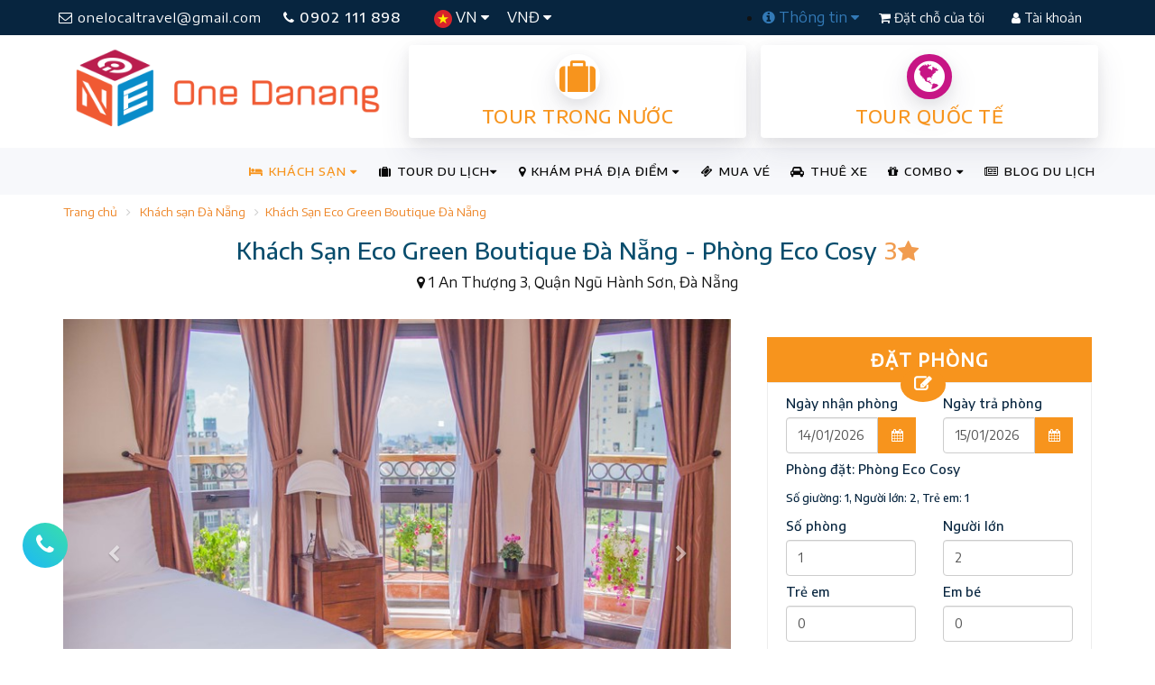

--- FILE ---
content_type: text/html; charset=utf-8
request_url: https://onedanang.vn/khach-san-eco-green-boutique-da-nang/eco-cosy-hrd3589
body_size: 20632
content:
<!DOCTYPE html><html itemscope itemtype="http://schema.org/WebSite"><head><meta http-equiv="X-UA-Compatible" content="IE=edge"><meta charset="utf-8"><meta name="viewport" content="width=device-width, initial-scale=1.0, minimum-scale=1.0, user-scalable=yes"><meta name="HandheldFriendly" content="true"><meta name="description" content="Kh&#225;ch Sạn Eco Green Boutique Đ&#224; Nẵng - Ph&#242;ng Eco Cosy: 1 An Thượng 3, Quận Ngũ H&#224;nh Sơn, Đ&#224; Nẵng"><meta name="keywords" content="Kh&#225;ch Sạn Eco Green Boutique Đ&#224; Nẵng - Ph&#242;ng Eco Cosy" /><meta name="author" content="OneDanang"><title>Kh&#225;ch Sạn Eco Green Boutique Đ&#224; Nẵng - Ph&#242;ng Eco Cosy</title><meta name="google-site-verification" content="y3MQWbGJjcry-sp0sqGMZg4NqVt1ep869Hhux81PU4Y" /><meta name='revisit-after' content='1 days' /><meta name="reply-to" content="info@onedanang.vn" /><meta name="robots" content="index,follow,noodp,noydir" /><meta property="fb:app_id" content="798361730310696" /><meta http-equiv="refresh" content="3600" /><meta property="og:locale" content="vi" /><meta property="og:site_name" content="One Danang" /><meta property="article:author" content="https://www.facebook.com/onedanang.vn" /><meta property="article:publisher" content="https://www.facebook.com/onedanang.vn" /><meta property="og:type" content="Hotels" /><meta property="og:title" content="Kh&#225;ch Sạn Eco Green Boutique Đ&#224; Nẵng - Ph&#242;ng Eco Cosy" /><meta property="og:description" content="Kh&#225;ch Sạn Eco Green Boutique Đ&#224; Nẵng - Ph&#242;ng Eco Cosy: 1 An Thượng 3, Quận Ngũ H&#224;nh Sơn, Đ&#224; Nẵng" /><meta property="og:image" content="https://onedanang.vn/Content/UserUploads/Images/Hotels/5/1359/Rooms/medium_eco cosy 3.jpg" /><meta property="og:url" content="https://onedanang.vn/khach-san-eco-green-boutique-da-nang/phong-eco-cosy-hrd3589" /><link rel="canonical" href="https://onedanang.vn/khach-san-eco-green-boutique-da-nang/phong-eco-cosy-hrd3589" /><meta http-equiv="content-language" content="vi" /><meta property="fb:pages" content="472560236235844" /><link rel="alternate" hreflang="vi" href="https://onedanang.vn"><link rel="shortcut icon" href="/Content/public/images/one-icon-big.ico"><link href="https://stackpath.bootstrapcdn.com/font-awesome/4.7.0/css/font-awesome.min.css" rel="stylesheet"><link href="https://fonts.googleapis.com/css?family=Encode+Sans+Semi+Expanded:400,500&display=swap&subset=vietnamese" rel="stylesheet"><link href="/bundles/onestyles?v=XLAetCua6Rv7QKCGOSyke2mPwzo56IaRBed0f_7xEqI1" rel="stylesheet"/><!-- Google Tag Manager --><script>(function (w, d, s, l, i) {w[l] = w[l] || []; w[l].push({'gtm.start':new Date().getTime(), event: 'gtm.js'}); var f = d.getElementsByTagName(s)[0],j = d.createElement(s), dl = l != 'dataLayer' ? '&l=' + l : ''; j.async = true; j.src ='https://www.googletagmanager.com/gtm.js?id=' + i + dl; f.parentNode.insertBefore(j, f);})(window, document, 'script', 'dataLayer', 'GTM-PPW8PGV');</script><!-- End Google Tag Manager --><!-- Facebook Pixel Code --><script type="text/javascript">!function (f, b, e, v, n, t, s) {if (f.fbq) return; n = f.fbq = function () {n.callMethod ?n.callMethod.apply(n, arguments) : n.queue.push(arguments)}; if (!f._fbq) f._fbq = n;n.push = n; n.loaded = !0; n.version = '2.0'; n.queue = []; t = b.createElement(e); t.async = !0;t.src = v; s = b.getElementsByTagName(e)[0]; s.parentNode.insertBefore(t, s)}(window,document, 'script', '//connect.facebook.net/en_US/fbevents.js');fbq('init', '945934072137313');fbq('track', "PageView");</script><noscript><img height="1" width="1" style="display:none" alt="Facebook Pixel Code" src="https://www.facebook.com/tr?id=945934072137313&ev=PageView&noscript=1" /></noscript><!-- End Facebook Pixel Code --><!-- Facebook Pixel Code Local --><script>!function (f, b, e, v, n, t, s) {if (f.fbq) return; n = f.fbq = function () {n.callMethod ?n.callMethod.apply(n, arguments) : n.queue.push(arguments)};if (!f._fbq) f._fbq = n; n.push = n; n.loaded = !0; n.version = '2.0';n.queue = []; t = b.createElement(e); t.async = !0;t.src = v; s = b.getElementsByTagName(e)[0];s.parentNode.insertBefore(t, s)}(window, document, 'script','https://connect.facebook.net/en_US/fbevents.js');fbq('init', '272296363713600');fbq('track', 'PageView');</script><noscript><img height="1" width="1" style="display:none"src="https://www.facebook.com/tr?id=272296363713600&ev=PageView&noscript=1" /></noscript><!-- End Facebook Pixel Code --><!-- Meta Pixel Code --><script>!function (f, b, e, v, n, t, s) {if (f.fbq) return; n = f.fbq = function () {n.callMethod ?n.callMethod.apply(n, arguments) : n.queue.push(arguments)};if (!f._fbq) f._fbq = n; n.push = n; n.loaded = !0; n.version = '2.0';n.queue = []; t = b.createElement(e); t.async = !0;t.src = v; s = b.getElementsByTagName(e)[0];s.parentNode.insertBefore(t, s)}(window, document, 'script','https://connect.facebook.net/en_US/fbevents.js');fbq('init', '1281176002518965');fbq('track', 'PageView');</script><noscript><img height="1" width="1" style="display:none" src="https://www.facebook.com/tr?id=1281176002518965&ev=PageView&noscript=1" /></noscript><!-- End Meta Pixel Code --><script>fbq('track', 'ViewContent', {content_type: 'hotel',checkin_date: '2026-01-14',checkout_date: '2026-01-15',content_ids: 'H1359',city: 'Đ&#224; Nẵng',region: 'Đ&#224; Nẵng',country: 'Việt Nam',num_adults: 2,num_children: 0});</script><link rel="manifest" href="/manifest.json" /><script src="https://cdn.onesignal.com/sdks/OneSignalSDK.js" async=""></script><script>//var OneSignal = window.OneSignal || [];//OneSignal.push(function () {// OneSignal.init({// appId: "6473da74-ef26-4a1c-818e-60502edd88f4",// autoRegister: true,// notifyButton: {// enable: false,// },// });//});var OneSignal = window.OneSignal || [];OneSignal.push(function () {OneSignal.setDefaultNotificationUrl("https://onedanang.vn/");var oneSignal_options = {};window._oneSignalInitOptions = oneSignal_options;oneSignal_options['appId'] = '6473da74-ef26-4a1c-818e-60502edd88f4';oneSignal_options['autoRegister'] = true;oneSignal_options['welcomeNotification'] = {};oneSignal_options['welcomeNotification']['title'] = "onedanang.vn";oneSignal_options['welcomeNotification']['message'] = "One Đà Nẵng sẽ gửi cho bạn những thông báo khuyến mãi khách sạn và tour mới nhất.";oneSignal_options['welcomeNotification']['url'] = "https://onedanang.vn/";oneSignal_options['safari_web_id'] = "web.onesignal.auto.6473da74-ef26-4a1c-818e-60502edd88f4";oneSignal_options['persistNotification'] = false;oneSignal_options['promptOptions'] = {};OneSignal.init(window._oneSignalInitOptions);});function documentInitOneSignal() {var oneSignal_elements = document.getElementsByClassName("OneSignal-prompt");var oneSignalLinkClickHandler = function (event) { OneSignal.push(['registerForPushNotifications']); event.preventDefault(); }; for (var i = 0; i < oneSignal_elements.length; i++)oneSignal_elements[i].addEventListener('click', oneSignalLinkClickHandler, false);}if (document.readyState === 'complete') {documentInitOneSignal();}else {window.addEventListener("load", function (event) {documentInitOneSignal();});}</script></head><body itemscope itemtype="http://schema.org/WebPage"><!-- Google Tag Manager (noscript) --><noscript><iframe src="https://www.googletagmanager.com/ns.html?id=GTM-PPW8PGV"height="0" width="0" style="display:none;visibility:hidden"></iframe></noscript><!-- End Google Tag Manager (noscript) --><div class="site-wrapper"><section><div class="row header-topbar"><div class="container clear-padding"><div class="navbar-top"><div class="col-md-7 col-sm-5 col-xs-12 clear-padding"><a class="transition-effect btn-email hidden-sm hidden-xs" href="mailto:onelocaltravel@gmail.com" title="mailto onelocaltravel@gmail.com"><i class="fa fa-envelope-o"></i> onelocaltravel@gmail.com</a><a href="tel:0902111898" title="call 0902 111 898" class="transition-effect btn-hotline"><i class="fa fa-phone"></i> 0902 111 898</a><div class="left-lg-bar"><ul class="nav language"><li class="dropdown"><a class="dropdown-toggle" href="#" data-toggle="dropdown"><img src="/Content/Public/images/vn-icon.png" alt="Tiếng Việt " /> VN <i class="fa fa-caret-down"></i></a><ul class="dropdown-menu"><li><a href="/"> <img src="/Content/Public/images/vn-icon.png" alt="Tiếng Việt " /> Tiếng Việt</a></li><li><a href="/" target="_blank"> <img src="/Content/Public/images/en-icon.png" alt="Tiếng Anh " /> English</a></li></ul></li><li class="dropdown hidden-sm hidden-xs"><a class="dropdown-toggle" href="#" data-toggle="dropdown"> VNĐ <i class="fa fa-caret-down"></i></a><ul class="dropdown-menu"><li><a href="/"><span class="currency">VND</span> Việt Nam</a></li><li><a href="/" target="_blank"><span class="currency">USD</span> US Dollar</a></li></ul></li></ul></div></div><div class="col-md-5 col-sm-7 col-xs-12 clear-padding"><div class="btn-top"><ul class="right-dropdown-bar hidden-sm hidden-xs"><li class="dropdown"><a class="dropdown-toggle" href="#" data-toggle="dropdown"><i class="fa fa-info-circle"></i> Thông tin <i class="fa fa-caret-down"></i></a><ul class="dropdown-menu"><li><a href="/huong-dan-thanh-toan-s5" title="Hướng dẫn thanh toán">Hướng dẫn thanh toán</a></li><li><a href="/huong-dan-dat-phong-khach-san-s6" title="Hướng dẫn Đặt phòng khách sạn">Hướng dẫn Đặt phòng khách sạn</a></li><li><a href="/huong-dan-dat-tour-du-lich-s7" title="Hướng dẫn Đặt tour du lịch">Hướng dẫn Đặt tour du lịch</a></li><li><a href="/huong-dan-dang-ky-thanh-vien-s11" title="Hướng dẫn Đăng ký Thành viên">Hướng dẫn Đăng ký Thành viên</a></li><li><a href="/huong-dan-dang-ky-doi-tac-s12" title="Hướng dẫn Đăng ký Đối tác">Hướng dẫn Đăng ký Đối tác</a></li><li> <a href="/thue-xe" title="Thuê xe Du lịch">Thuê xe Du lịch</a></li></ul></li></ul><a href="/booking" class="transition-effect btn-authen btn-signup"><i class="fa fa-shopping-cart"></i> Đặt chỗ của tôi</a><a href="/authentication" class="transition-effect btn-authen btn-login"><i class="fa fa-user"></i> Tài khoản</a></div></div></div></div></div><div class="row"><div class="container clear-padding"><div class="col-md-4 col-sm-4 col-xs-12 hidden-xs"><a class="logo" href="/"><img src="/Content/Public/images/onedanang-logo-2023.png" alt="Du Lịch One Đà Nẵng" class="img-responsive" /></a></div><div class="col-md-8 col-sm-8 col-xs-12 banner-ads"><div class="col-md-6 col-xs-6" style="padding: 0 8px"><a href="/tour-trong-nuoc" class="common-Link box-info orange" title="Tour trong nước"><div class="icon-center"><i class="fa fa-suitcase" aria-hidden="true"></i></div><h2 class="common-Uppercase">Tour trong nước</h2></a></div><div class="col-md-6 col-xs-6" style="padding: 0 8px"><a href="/tour-quoc-te" class="common-Link box-info orange" title="Tour quốc tế"><div class="icon-center"><i class="fa fa-globe love" aria-hidden="true"></i></div><h2 class="common-Uppercase">Tour quốc tế</h2></a></div></div></div></div><div class="clearfix"></div><div class="row transparent-menu"><div class="container clear-padding"><div class="navbar-wrapper"><div class="navbar navbar-default" role="navigation"><div class="nav-container"><div class="navbar-header"><button type="button" class="navbar-toggle" data-toggle="collapse" data-target=".navbar-collapse"><span class="sr-only"></span><span class="icon-bar"></span><span class="icon-bar"></span><span class="icon-bar"></span></button><a class="logo-small hidden-md hidden-lg hidden-sm" href="/" title="Du Lịch One Đà Nẵng"><img src="/Content/Public/images/onedanang-logo-mobi-2023.png" alt="Du Lịch One Đà Nẵng" class="img-responsive" /></a></div><div class="navbar-collapse collapse"><ul class="nav navbar-nav navbar-right"><li class="dropdown mega active"> <a class="dropdown-toggle" href="#" data-toggle="dropdown"><i class="fa fa-bed"></i> KHÁCH SẠN <i class="fa fa-caret-down"></i></a><ul class="dropdown-menu mega-menu two-cols-big"><li class="col-md-6 col-sm-6 links"><h5>TỈNH, THÀNH PHỐ</h5><ul><li class="active"><a href="/khach-san-da-nang-hci1" title="Kh&#225;ch sạn Đ&#224; Nẵng">KH&#193;CH SẠN Đ&#192; NẴNG</a></li><li><a href="/khach-san-hoi-an-hci2" title="Kh&#225;ch sạn Hội An">KH&#193;CH SẠN HỘI AN</a></li><li><a href="/khach-san-nha-trang-hci3" title="Kh&#225;ch sạn Nha Trang">KH&#193;CH SẠN NHA TRANG</a></li><li><a href="/khach-san-phu-quoc-hci4" title="Kh&#225;ch sạn Ph&#250; Quốc">KH&#193;CH SẠN PH&#218; QUỐC</a></li><li><a href="/khach-san-phan-thiet-hci5" title="Kh&#225;ch sạn Phan Thiết">KH&#193;CH SẠN PHAN THIẾT</a></li><li><a href="/khach-san-da-lat-hci6" title="Kh&#225;ch sạn Đ&#224; Lạt">KH&#193;CH SẠN Đ&#192; LẠT</a></li><li><a href="/khach-san-sapa-hci7" title="Kh&#225;ch sạn Sapa">KH&#193;CH SẠN SAPA</a></li><li><a href="/khach-san-ha-long-hci8" title="Kh&#225;ch sạn Hạ Long">KH&#193;CH SẠN HẠ LONG</a></li><li><a href="/khach-san-phu-yen-hci9" title="Kh&#225;ch sạn Ph&#250; Y&#234;n">KH&#193;CH SẠN PH&#218; Y&#202;N</a></li><li><a href="/khach-san-quy-nhon-hci10" title="Kh&#225;ch sạn Quy Nhơn">KH&#193;CH SẠN QUY NHƠN</a></li><li><a href="/khach-san-ninh-binh-hci11" title="Kh&#225;ch sạn Ninh B&#236;nh">KH&#193;CH SẠN NINH B&#204;NH</a></li><li><a href="/khach-san-hue-hci12" title="Kh&#225;ch sạn Huế">KH&#193;CH SẠN HUẾ</a></li><li><a href="/khach-san-vung-tau-hci13" title="Kh&#225;ch sạn Vũng T&#224;u">KH&#193;CH SẠN VŨNG T&#192;U</a></li><li><a href="/khach-san-con-dao-hci14" title="Kh&#225;ch sạn C&#244;n Đảo">KH&#193;CH SẠN C&#212;N ĐẢO</a></li><li><a href="/khach-san-ha-noi-hci15" title="Kh&#225;ch sạn H&#224; Nội">KH&#193;CH SẠN H&#192; NỘI</a></li><li><a href="/khach-san-gan-ha-noi-hci20" title="Kh&#225;ch sạn Gần H&#224; Nội">KH&#193;CH SẠN GẦN H&#192; NỘI</a></li><li><a href="/khach-san-sam-son-hci19" title="Kh&#225;ch sạn Sầm Sơn">KH&#193;CH SẠN SẦM SƠN</a></li><li><a href="/khach-san-ho-chi-minh-hci16" title="Kh&#225;ch sạn Hồ Ch&#237; Minh">KH&#193;CH SẠN HỒ CH&#205; MINH</a></li><li><a href="/khach-san-hai-phong-hci18" title="Kh&#225;ch sạn Hải Ph&#242;ng">KH&#193;CH SẠN HẢI PH&#210;NG</a></li><li><a href="/khach-san-quang-binh-hci17" title="Kh&#225;ch sạn Quảng B&#236;nh">KH&#193;CH SẠN QUẢNG B&#204;NH</a></li></ul></li><li class="col-md-6 col-sm-6 links"><h5>CHẤT LƯỢNG KHÁCH SẠN</h5><ul><li><a href="/khach-san-2-sao-tai-viet-nam-hcr2" title="Kh&#225;ch sạn 2 sao tại Việt Nam">KH&#193;CH SẠN 2 SAO</a></li><li><a href="/khach-san-3-sao-tai-viet-nam-hcr3" title="Kh&#225;ch sạn 3 sao tại Việt Nam">KH&#193;CH SẠN 3 SAO</a></li><li><a href="/khach-san-4-sao-tai-viet-nam-hcr4" title="Kh&#225;ch sạn 4 sao tại Việt Nam">KH&#193;CH SẠN 4 SAO</a></li><li><a href="/khach-san-5-sao-tai-viet-nam-hcr5" title="Kh&#225;ch sạn 5 sao tại Việt Nam">KH&#193;CH SẠN 5 SAO</a></li></ul></li></ul><div class="clearfix"></div></li><li class="dropdown mega"><a class="dropdown-toggle" href="/tour-du-lich" data-toggle="dropdown"><i class="fa fa-suitcase"></i> TOUR DU LỊCH<i class="fa fa-caret-down"></i></a><ul class="dropdown-menu mega-menu three-cols"><li class="col-md-4 col-sm-6 links"><h5>Tour TRONG NƯỚC</h5><ul><li><a href="/tour-du-lich-da-nang-tgt17" title="Tour Du Lịch Đ&#224; Nẵng">TOUR DU LỊCH Đ&#192; NẴNG</a></li><li><a href="/tour-nha-trang-tgt20" title="Tour Nha Trang">TOUR NHA TRANG</a></li><li><a href="/tour-phu-quoc-tgt21" title="Tour Ph&#250; Quốc">TOUR PH&#218; QUỐC</a></li><li><a href="/tour-da-lat-tgt19" title="Tour Đ&#224; Lạt">TOUR Đ&#192; LẠT</a></li><li><a href="/tour-du-lich-sapa-tgt32" title="Tour Du Lịch Sapa">TOUR DU LỊCH SAPA</a></li><li><a href="/tour-du-lich-ninh-binh-tgt33" title="Tour Du Lịch Ninh B&#236;nh">TOUR DU LỊCH NINH B&#204;NH</a></li><li><a href="/tour-du-lich-ha-long-tgt34" title="Tour Du Lịch Hạ Long">TOUR DU LỊCH HẠ LONG</a></li><li><a href="/tour-mai-chau-moc-chau-tgt49" title="Tour Mai Ch&#226;u - Mộc Ch&#226;u.">TOUR MAI CH&#194;U - MỘC CH&#194;U.</a></li><li><a href="/tour-ha-noi-tgt27" title="Tour H&#224; Nội">TOUR H&#192; NỘI</a></li><li><a href="/tour-ly-son-tgt44" title="Tour L&#253; Sơn">TOUR L&#221; SƠN</a></li><li><a href="/tour-dong-tay-bac-tgt28" title="Tour Đ&#244;ng T&#226;y Bắc">TOUR Đ&#212;NG T&#194;Y BẮC</a></li><li><a href="/tour-quy-nhon-phu-yen-tgt22" title="Tour Quy Nhơn - Ph&#250; Y&#234;n">TOUR QUY NHƠN - PH&#218; Y&#202;N</a></li><li><a href="/tour-quang-binh-tgt26" title="Tour Quảng B&#236;nh">TOUR QUẢNG B&#204;NH</a></li><li><a href="/tour-tay-nguyen-tgt37" title="Tour T&#226;y Nguy&#234;n">TOUR T&#194;Y NGUY&#202;N</a></li><li><a href="/tour-con-dao-tgt30" title="Tour C&#244;n Đảo">TOUR C&#212;N ĐẢO</a></li><li><a href="/tour-mien-tay-tgt42" title="Tour Miền T&#226;y">TOUR MIỀN T&#194;Y</a></li></ul></li><li class="col-md-4 col-sm-6 links"><h5>Tour QUỐC TẾ</h5><ul><li><a href="/tour-thai-lan-tgt8" title="Tour Th&#225;i Lan">TOUR TH&#193;I LAN</a></li><li><a href="/tour-singapore-malaysia-tgt35" title="Tour Singapore - Malaysia">TOUR SINGAPORE - MALAYSIA</a></li><li><a href="/tour-indonesia-tgt43" title="Tour Indonesia">TOUR INDONESIA</a></li><li><a href="/tour-trung-quoc-tgt15" title="Tour Trung Quốc">TOUR TRUNG QUỐC</a></li><li><a href="/tour-han-quoc-tgt9" title="Tour H&#224;n Quốc">TOUR H&#192;N QUỐC</a></li><li><a href="/tour-nhat-ban-tgt11" title="Tour Nhật Bản">TOUR NHẬT BẢN</a></li><li><a href="/tour-dai-loan-tgt36" title="Tour Đ&#224;i Loan">TOUR Đ&#192;I LOAN</a></li><li><a href="/tour-chau-au-tgt10" title="Tour Ch&#226;u &#194;u">TOUR CH&#194;U &#194;U</a></li></ul></li><li class="col-md-4 col-sm-6 links"><h5>Kiểu Tour</h5><ul><li><a href="/du-lich-kham-pha-ttt23" title="Du lịch kh&#225;m ph&#225;">DU LỊCH KH&#193;M PH&#193;</a></li><li><a href="/du-lich-he-ttt7" title="Du lịch h&#232;">DU LỊCH H&#200;</a></li><li><a href="/du-lich-le-tet-ttt11" title="Du lịch Lễ, Tết">DU LỊCH LỄ, TẾT</a></li><li><a href="/du-lich-bien-ttt2" title="Du Lịch Biển">DU LỊCH BIỂN</a></li><li><a href="/du-lich-gia-re-ttt6" title="Du lịch gi&#225; rẻ">DU LỊCH GI&#193; RẺ</a></li><li><a href="/du-lich-phuot-ttt5" title="Du Lịch Phượt">DU LỊCH PHƯỢT</a></li><li><a href="/du-lich-sinh-thai-ttt8" title="Du lịch sinh th&#225;i">DU LỊCH SINH TH&#193;I</a></li><li><a href="/du-lich-team-building-ttt12" title="Du Lịch Team Building">DU LỊCH TEAM BUILDING</a></li><li><a href="/du-lich-mice-ttt21" title="Du Lịch Mice">DU LỊCH MICE</a></li><li><a href="/du-lich-tuan-trang-mat-ttt1" title="Du lịch tuần trăng mật">DU LỊCH TUẦN TRĂNG MẬT</a></li></ul></li></ul><div class="clearfix"></div></li><li class="dropdown mega"><a class="dropdown-toggle" href="#" data-toggle="dropdown"><i class="fa fa-map-marker"></i> KHÁM PHÁ ĐỊA ĐIỂM <i class="fa fa-caret-down"></i></a><ul class="dropdown-menu mega-menu three-cols"><li class="col-md-3 col-sm-6 links"><h5>THEO THÀNH PHỐ</h5><ul><li><a href="/kham-pha-da-nang-lci1" title="Kh&#225;m ph&#225; Đ&#224; Nẵng">Đ&#192; NẴNG</a></li><li><a href="/kham-pha-hoi-an-lci2" title="Kh&#225;m ph&#225; Hội An">HỘI AN</a></li><li><a href="/kham-pha-nha-trang-lci3" title="Kh&#225;m ph&#225; Nha Trang">NHA TRANG</a></li><li><a href="/kham-pha-phu-quoc-lci4" title="Kh&#225;m ph&#225; Ph&#250; Quốc">PH&#218; QUỐC</a></li><li><a href="/kham-pha-phan-thiet-lci5" title="Kh&#225;m ph&#225; Phan Thiết">PHAN THIẾT</a></li><li><a href="/kham-pha-da-lat-lci6" title="Kh&#225;m ph&#225; Đ&#224; Lạt">Đ&#192; LẠT</a></li><li><a href="/kham-pha-sapa-lci7" title="Kh&#225;m ph&#225; Sapa">SAPA</a></li><li><a href="/kham-pha-ha-long-lci8" title="Kh&#225;m ph&#225; Hạ Long">HẠ LONG</a></li><li><a href="/kham-pha-phu-yen-lci9" title="Kh&#225;m ph&#225; Ph&#250; Y&#234;n">PH&#218; Y&#202;N</a></li><li><a href="/kham-pha-quy-nhon-lci10" title="Kh&#225;m ph&#225; Quy Nhơn">QUY NHƠN</a></li><li><a href="/kham-pha-ninh-binh-lci11" title="Kh&#225;m ph&#225; Ninh B&#236;nh">NINH B&#204;NH</a></li><li><a href="/kham-pha-hue-lci12" title="Kh&#225;m ph&#225; Huế">HUẾ</a></li><li><a href="/kham-pha-vung-tau-lci13" title="Kh&#225;m ph&#225; Vũng T&#224;u">VŨNG T&#192;U</a></li><li><a href="/kham-pha-con-dao-lci14" title="Kh&#225;m ph&#225; C&#244;n Đảo">C&#212;N ĐẢO</a></li><li><a href="/kham-pha-ha-noi-lci15" title="Kh&#225;m ph&#225; H&#224; Nội">H&#192; NỘI</a></li><li><a href="/kham-pha-gan-ha-noi-lci20" title="Kh&#225;m ph&#225; Gần H&#224; Nội">GẦN H&#192; NỘI</a></li><li><a href="/kham-pha-sam-son-lci19" title="Kh&#225;m ph&#225; Sầm Sơn">SẦM SƠN</a></li><li><a href="/kham-pha-ho-chi-minh-lci16" title="Kh&#225;m ph&#225; Hồ Ch&#237; Minh">HỒ CH&#205; MINH</a></li><li><a href="/kham-pha-hai-phong-lci18" title="Kh&#225;m ph&#225; Hải Ph&#242;ng">HẢI PH&#210;NG</a></li><li><a href="/kham-pha-quang-binh-lci17" title="Kh&#225;m ph&#225; Quảng B&#236;nh">QUẢNG B&#204;NH</a></li></ul></li><li class="col-md-5 col-sm-6 links"><h5>LOẠI ĐỊA ĐIỂM</h5><ul><li><a href="/nha-hang-quan-nhau-lcl1" title="Nh&#224; h&#224;ng - Qu&#225;n nhậu">NH&#192; H&#192;NG - QU&#193;N NHẬU</a></li><li><a href="/quan-cafe-kem-tra-tra-sua-lcl2" title="Qu&#225;n Cafe - Kem - Tr&#224; - Tr&#224; sữa">QU&#193;N CAFE - KEM - TR&#192; - TR&#192; SỮA</a></li><li><a href="/quan-bar-pub-beer-club-lcl3" title="Qu&#225;n Bar - Pub - Beer Club">QU&#193;N BAR - PUB - BEER CLUB</a></li><li><a href="/quan-an-com-vp-lcl4" title="Qu&#225;n ăn - Cơm VP">QU&#193;N ĂN - CƠM VP</a></li><li><a href="/pizza-tiem-banh-ngot-lcl6" title="Pizza - Tiệm b&#225;nh ngọt">PIZZA - TIỆM B&#193;NH NGỌT</a></li><li><a href="/xem-phim-giai-tri-karaoke-lcl7" title="Xem phim - Giải tr&#237; - Karaoke">XEM PHIM - GIẢI TR&#205; - KARAOKE</a></li><li><a href="/quan-an-vat-via-he-lcl8" title="Qu&#225;n Ăn vặt - Vỉa h&#232;">QU&#193;N ĂN VẶT - VỈA H&#200;</a></li><li><a href="/quan-sang-trong-bbq-buffet-lcl9" title="Qu&#225;n sang trọng - BBQ - Buffet">QU&#193;N SANG TRỌNG - BBQ - BUFFET</a></li><li><a href="/shopping-souvenir-gift-lcl10" title="Shopping - Souvenir Gift">SHOPPING - SOUVENIR GIFT</a></li><li><a href="/spa-massage-lcl11" title="Spa - Massage">SPA - MASSAGE</a></li><li><a href="/dia-diem-du-lich-lcl12" title="Địa điểm Du lịch">ĐỊA ĐIỂM DU LỊCH</a></li></ul></li><li class="col-md-4 col-sm-6 links"><h5>MỤC ĐÍCH</h5><ul><li><a href="/chup-hinh-quay-phim-lpl1" title="Chụp h&#236;nh - Quay phim">CHỤP H&#204;NH - QUAY PHIM</a></li><li><a href="/du-lich-da-ngoai-lpl2" title="Du lịch - D&#227; ngoại">DU LỊCH - D&#195; NGOẠI</a></li><li><a href="/giao-tan-noi-mang-ve-lpl4" title="Giao tận nơi - Mang về">GIAO TẬN NƠI - MANG VỀ</a></li><li><a href="/xem-phim-thu-gian-lpl8" title="Xem phim - Thư gi&#227;n">XEM PHIM - THƯ GI&#195;N</a></li><li><a href="/hoi-thao-hop-nhom-lpl11" title="Hội thảo - Họp nh&#243;m">HỘI THẢO - HỌP NH&#211;M</a></li><li><a href="/an-vat-quan-coc-lpl13" title="Ăn vặt - Qu&#225;n c&#243;c">ĂN VẶT - QU&#193;N C&#211;C</a></li><li><a href="/doc-sach-hoc-bai-lpl15" title="Đọc s&#225;ch - Học b&#224;i">ĐỌC S&#193;CH - HỌC B&#192;I</a></li><li><a href="/tiep-khach-lpl17" title="Tiếp kh&#225;ch">TIẾP KH&#193;CH</a></li><li><a href="/hen-ho-mua-sam-lpl18" title="Hẹn h&#242; - Mua sắm">HẸN H&#210; - MUA SẮM</a></li><li><a href="/an-gia-dinh-dai-tiec-lpl20" title="Ăn gia đ&#236;nh - Đ&#227;i tiệc">ĂN GIA Đ&#204;NH - Đ&#195;I TIỆC</a></li><li><a href="/hat-ho-nghe-nhac-lpl22" title="H&#225;t h&#242; - Nghe nhạc">H&#193;T H&#210; - NGHE NHẠC</a></li><li><a href="/nghe-nhac-lpl23" title="Nghe nhạc">NGHE NHẠC</a></li><li><a href="/tiec-tung-lpl24" title="Tiệc t&#249;ng">TIỆC T&#217;NG</a></li></ul></li></ul><div class="clearfix"></div></li><li><a href="/ticket" title="Mua vé tham quan, show diễn"><i class="fa fa-ticket" aria-hidden="true"></i> MUA VÉ</a></li><li><a href="/thue-xe" title="Thuê xe đón tiễn sân bay, thuê xe du lịch"><i class="fa fa-car" aria-hidden="true"></i> THUÊ XE</a></li><li class="dropdown"><a class="dropdown-toggle" href="#" data-toggle="dropdown"> <i class="fa fa-gift"></i> COMBO <i class="fa fa-caret-down"></i></a><ul class="dropdown-menu"><li><a href="/combo-du-lich-quy-nhon-phu-yen-vc92">COMBO DU LỊCH QUY NHƠN - PH&#218; Y&#202;N</a></li><li><a href="/combo-du-lich-nha-trang-phan-thiet-vc2221">COMBO DU LỊCH NHA TRANG - PHAN THIẾT</a></li></ul></li><li><a href="/tin-tuc"><i class="fa fa-newspaper-o"></i> BLOG DU LỊCH</a></li></ul></div></div></div></div></div></div></section><div class="row"><div class="container"><ul class="breadcrumb"><li><a href="/">Trang chủ</a></li><li><a href="/khach-san-da-nang-hci1" title="Kh&#225;ch sạn Đ&#224; Nẵng">Kh&#225;ch sạn Đ&#224; Nẵng</a></li><li><a href="/khach-san-eco-green-boutique-da-nang-hhd1359" title="Kh&#225;ch Sạn Eco Green Boutique Đ&#224; Nẵng">Kh&#225;ch Sạn Eco Green Boutique Đ&#224; Nẵng</a></li></ul></div></div><div class="row"><div class="container clear-padding text-center"><h1 class="title-default">Kh&#225;ch Sạn Eco Green Boutique Đ&#224; Nẵng - Ph&#242;ng Eco Cosy <span><strong class="number-star">3</strong><i class="fa fa-star colored"></i></span></h1><p><i class="fa fa-map-marker"></i> 1 An Thượng 3, Quận Ngũ H&#224;nh Sơn, Đ&#224; Nẵng</p></div></div><div class="row hotel-detail"><div class="container"><div class="main-content col-md-8"><div id="room-gallery" class="carousel slide" data-ride="carousel"><ol class="carousel-indicators"><li data-target="#room-gallery" data-slide-to="0" class="active"></li><li data-target="#room-gallery" data-slide-to="1" class=""></li><li data-target="#room-gallery" data-slide-to="2" class=""></li><li data-target="#room-gallery" data-slide-to="3" class=""></li></ol><div class="carousel-inner" role="listbox"><div class="item active"><img src="/Content/UserUploads/Images/Hotels/5/1359/Rooms/3589/medium_eco cosy.jpg" alt="Ph&#242;ng Eco Cosy"></div><div class="item "><img src="/Content/UserUploads/Images/Hotels/5/1359/Rooms/3589/medium_eco cosy 3.jpg" alt="Ph&#242;ng Eco Cosy"></div><div class="item "><img src="/Content/UserUploads/Images/Hotels/5/1359/Rooms/3589/medium_eco cosy 4.jpg" alt="Ph&#242;ng Eco Cosy"></div><div class="item "><img src="/Content/UserUploads/Images/Hotels/5/1359/Rooms/3589/medium_eco cosy 1.jpg" alt="Ph&#242;ng Eco Cosy"></div></div><a class="left carousel-control" href="#room-gallery" role="button" data-slide="prev"><span class="fa fa-chevron-left" aria-hidden="true"></span><span class="sr-only">Previous</span></a><a class="right carousel-control" href="#room-gallery" role="button" data-slide="next"><span class="fa fa-chevron-right" aria-hidden="true"></span><span class="sr-only">Next</span></a></div><div class="room-complete-detail"><ul class="nav nav-tabs"><li class="active"><a data-toggle="tab" href="#overview"><i class="fa fa-bolt"></i> <span>Chi tiết</span></a></li><li><a data-toggle="tab" href="#ammenties"><i class="fa fa-bed"></i> <span>Tiện nghi phòng</span></a></li><li><a data-toggle="tab" href="#room-info"><i class="fa fa-info-circle"></i> <span>Phòng cùng khách sạn</span></a></li></ul><div class="tab-content"><div id="overview" class="tab-pane fade in active">Diện tích: 25m2.<br>Loại giường: 1 giường đôi<br>Hướng nhìn ra biển hoặc thành phố, có ban công<hr /><p><span style="font-size:16px"><strong>Gi&aacute; ph&ograve;ng đ&atilde; bao gồm:&nbsp;</strong></span></p><ul><li><span style="font-size:14px">10% thuế VAT v&agrave; 5% ph&iacute; dịch vụ v&agrave; kh&ocirc;ng bao gồm ph&iacute; hoa hồng.</span></li><li><span style="font-size:14px">Bữa s&aacute;ng mỗi ng&agrave;y.</span></li><li><span style="font-size:14px">Tr&agrave; v&agrave; c&agrave; ph&ecirc; tại ph&ograve;ng.</span></li><li><span style="font-size:14px">02 chai nước suối miễn ph&iacute;.</span></li><li><span style="font-size:14px">Truy cập Internet wifi miễn ph&iacute; tại ph&ograve;ng.</span></li><li><span style="font-size:14px">Miễn ph&iacute; sử dụng hồ bơi.</span></li></ul><p><span style="font-size:16px"><strong>​Ch&iacute;nh s&aacute;ch trẻ em:</strong></span></p><ul><li><span style="font-size:14px">Trẻ dưới 6 tuổi: Miễn ph&iacute; tối đa (02) trẻ em (bao gồm ăn s&aacute;ng v&agrave; sử dụng giường c&oacute; sẵn).</span></li><li><span style="font-size:14px">Từ 6 &ndash; dưới 12 tuổi: phụ thu 150,000/người/đ&ecirc;m (bao gồm ăn s&aacute;ng v&agrave; sử dụng giường sẵn c&oacute;).</span></li><li><span style="font-size:14px">Từ 12 &ndash; dưới 16 tuổi: phụ thu&nbsp;200,000/người/đ&ecirc;m (bao gồm ăn s&aacute;ng v&agrave;&nbsp;sử dụng giường sẵn c&oacute;).</span></li><li><span style="font-size:14px">Từ 16 tuổi:&nbsp;Kh&aacute;ch từ 16 tuổi được xem l&agrave; người lớn v&agrave; y&ecirc;u cầu bắt buộc sử dụng giường phụ; phụ thu ph&iacute; l&agrave; VND 350,000/người/đ&ecirc;m (bao gồm ăn s&aacute;ng v&agrave; sử dụng giường phụ).</span></li><li><span style="font-size:14px">Giường Phụ:&nbsp;100,000/người/giường/đ&ecirc;m.&nbsp;Extra bed kh&ocirc;ng &aacute;p dụng cho ph&ograve;ng Eco Cosy &amp;amp; t&ugrave;y v&agrave;o t&igrave;nh trạng c&oacute; sẵn.</span></li></ul><p><span style="font-size:16px">​<strong>Thời gian nhận ph&ograve;ng - trả ph&ograve;ng:</strong>&nbsp;</span></p><ul><li><span style="font-size:14px">Thời gian nhận ph&ograve;ng: sau 14:00 chiều v&agrave; trả ph&ograve;ng trước 12:00 trưa. Y&ecirc;u cầu trả ph&ograve;ng muộn hoặc nhận ph&ograve;ng sớm sẽ t&ugrave;y thuộc v&agrave;o t&igrave;nh trạng ph&ograve;ng v&agrave; c&oacute; phụ ph&iacute;.</span></li></ul><p><span style="font-size:14px"><strong>Ch&iacute;nh s&aacute;ch d&agrave;nh cho nhận ph&ograve;ng sớm:</strong></span></p><ul><li><span style="font-size:14px">Trước 5:00 s&aacute;ng: phụ thu 100% gi&aacute; ph&ograve;ng, bao gồm ăn s&aacute;ng của ng&agrave;y nhận ph&ograve;ng.</span></li><li><span style="font-size:14px">Từ 05:00 s&aacute;ng đến trước 10:00 giờ s&aacute;ng: phụ thu 50% gi&aacute; ph&ograve;ng (đ&atilde; bao gồm ăn s&aacute;ng của ng&agrave;y nhận ph&ograve;ng).</span></li><li><span style="font-size:14px">Từ 10:00 &ndash; 12:00: phụ thu 20% gi&aacute; ph&ograve;ng, kh&ocirc;ng bao gồm ăn s&aacute;ng của ng&agrave;y nhận ph&ograve;ng.</span></li></ul><p><strong>​<span style="font-size:14px">Ch&iacute;nh s&aacute;ch d&agrave;nh cho trả ph&ograve;ng muộn:</span></strong></p><ul><li><span style="font-size:14px">Từ 12:00 giờ trưa đến trước 15:00 chiều: phụ thu th&ecirc;m tương đương với 30% gi&aacute; ph&ograve;ng.</span></li><li><span style="font-size:14px">Từ 15:00 giờ chiều đến trước 18:00 giờ chiều: phụ thu th&ecirc;m tương đương với 50% gi&aacute; ph&ograve;ng.</span></li><li><span style="font-size:14px">Từ 18:00 giờ chiều: phụ thu th&ecirc;m tương đương với 100% gi&aacute; ph&ograve;ng.</span></li></ul></div><div id="ammenties" class="tab-pane fade"><div class="ammenties-5"><h4 class="tab-heading">Tiện nghi của Phòng</h4><div class="col-md-6 col-xs-6"><p><i class="fa fa-check-square-o"></i> Ban c&#244;ng / S&#226;n</p></div><div class="col-md-6 col-xs-6"><p><i class="fa fa-check-square-o"></i> B&#224;n viết</p></div><div class="col-md-6 col-xs-6"><p><i class="fa fa-check-square-o"></i> C&#243; Tivi</p></div><div class="col-md-6 col-xs-6"><p><i class="fa fa-check-square-o"></i> Cửa sổ mở</p></div><div class="col-md-6 col-xs-6"><p><i class="fa fa-check-square-o"></i> M&#225;y lạnh</p></div><div class="col-md-6 col-xs-6"><p><i class="fa fa-check-square-o"></i> M&#225;y sấy t&#243;c</p></div><div class="col-md-6 col-xs-6"><p><i class="fa fa-check-square-o"></i> Truyền h&#236;nh vệ tinh / c&#225;p</p></div><div class="col-md-6 col-xs-6"><p><i class="fa fa-check-square-o"></i> Tủ lạnh mini</p></div><div class="col-md-6 col-xs-6"><p><i class="fa fa-check-square-o"></i> V&#242;i tắm</p></div><div class="col-md-6 col-xs-6"><p><i class="fa fa-check-square-o"></i> Wireless / WiFi</p></div></div></div><div id="room-info" class="tab-pane fade"><h2>Xem giá phòng khác cùng khách sạn theo ngày</h2><form action="/khach-san-eco-green-boutique-da-nang/phong-eco-cosy-hrd3589" class="form-inline search" data-ajax="true" data-ajax-method="get" data-ajax-mode="replace" data-ajax-update="#room-list" id="frm-price-search" method="post"> <div class="room-info-wrapper booking-box-body"><div class="col-md-4 col-sm-4 col-xs-12"><label>Ngày nhận phòng</label><div class="input-group margin-bottom-sm"><input type="text" id="check_in_search" name="check_in_search" class="form-control" placeholder="DD/MM/YYYY" required="required"><span class="input-group-addon"><i class="fa fa-calendar fa-fw"></i></span></div></div><div class="col-md-4 col-sm-4 col-xs-12"><label>Ngày trả phòng</label><div class="input-group margin-bottom-sm"><input type="text" id="check_out_search" name="check_out_search" class="form-control" placeholder="DD/MM/YYYY" required="required"><span class="input-group-addon"><i class="fa fa-calendar fa-fw"></i></span></div></div><div class="col-md-4 col-sm-4 col-xs-12"><label>&nbsp;</label><div style="display: block"><button class="btn btn-search-price btn-success" type="submit">Xem giá phòng</button></div></div></div></form> <div id="room-list"><div class="room-info-wrapper" id="roomhotel_3588"><div class="col-md-4 col-sm-6 clear-padding"><a href="/khach-san-eco-green-boutique-da-nang/phong-eco-twin-hrd3588" title="Ph&#242;ng Eco Twin"><img src="/Content/UserUploads/Images/Hotels/5/1359/Rooms/medium_eco twin.jpg" alt="Ph&#242;ng Eco Twin"></a><a href="/khach-san-eco-green-boutique-da-nang/phong-eco-twin-hrd3588" data-mfp-src="#room_popup_3588" class="button-outline popup-with-move-anim hidden-xs" title="Ph&#242;ng Eco Twin"><i class="fa fa-search"></i> Xem thông tin phòng </a><p><div class="small hidden-xs" style="background-color:#f7f7f7; padding:5px">Diện tích: 28m2.<br>Loại giường: 2 giường đơn<br>Hướng nhìn ra biển hoặc thành phố, có ban công</div></p></div><div class="col-md-5 col-sm-6 room-desc"><h4><a href="/khach-san-eco-green-boutique-da-nang/phong-eco-twin-hrd3588" title="Ph&#242;ng Eco Twin">Ph&#242;ng Eco Twin</a></h4><h5>Giường ngủ: 2, Người lớn: 2, Trẻ em: 1</h5><p><div class="small hidden-xs"><strong>Tiện nghi:</strong>Ban công / Sân - Bàn viết - Có Tivi - Máy lạnh - Máy sấy tóc - Truyền hình vệ tinh / cáp - Tủ lạnh mini - Vòi tắm - Wireless / WiFi </div><div class="small visible-xs">Diện tích: 28m2.<br>Loại giường: 2 giường đơn<br>Hướng nhìn ra biển hoặc thành phố, có ban công</div></p><a class="button-outline popup-with-move-anim visible-xs" href="/khach-san-eco-green-boutique-da-nang/phong-eco-twin-hrd3588" data-mfp-src="#room_popup_3588" title="Ph&#242;ng Eco Twin"><i class="fa fa-info-circle"></i> XEM PHÒNG </a><h5 style="color: #ee403a" class="hidden-xs">Giá không áp dụng dịp lễ, tết, pháo hoa</h5><div class="alert-success hidden-xs"><p style="padding: 5px;"><i class="fa fa-check"></i> Chát tư vấn nếu bạn cần GIÁ TỐT HƠN<br /><i class="fa fa-check"></i> ƯU ĐÃI đặt tour giá tốt nhất<br /><i class="fa fa-check"></i><a href="https://onedanang.vn/ve-phao-hoa-quoc-te-da-nang-diff-2025-tkd4503" target="_blank" title="Giá Vé Pháo Hoa Đà Nẵng 2025">Giá Vé Pháo Hoa Đà Nẵng 2025</a> giá tốt nhất<br /><i class="fa fa-check"></i><a href="https://onelocal.vn/vi/ve-may-bay" target="_blank" title="Đặt Vé máy bay giá rẻ nhất">Đặt Vé máy bay</a> giá rẻ nhất</p></div><div class="text-center hidden-xs"><p><strong>Tải app OneLocal</strong><div class="row"><div class="col-md-6 col-sm-6 col-xs-6"><a href="https://apps.apple.com/vn/app/onedanang/id1524947698?l=vi" target="_blank"><img src="/Content/Public/images/app/apple-store-mini.png" class="img-responsive" alt="AppStore OneDanang" /></a></div><div class="col-md-6 col-sm-6 col-xs-6"><a href="https://play.google.com/store/apps/details?id=vn.onedanang" target="_blank"><img src="/Content/Public/images/app/google-play-mini.png" class="img-responsive" alt="GooglePlay OneDanang" /></a></div></div></p></div><div class="clearfix"></div></div><div class="clearfix visible-sm-block"></div><div class="col-md-3 text-left booking-box"><div class="price"><h3>1,550,000 <small>đ</small></h3><div class="clearfix"></div><hr class="hidden-xs" /><h4 class="visible-xs">Click <a href="#room-info" class="scrollTo">CHỌN NGÀY</a> xem giá phòng trước khi đặt </h4><div class="alert-success visible-xs"><p style="padding: 5px;"><i class="fa fa-check"></i> Chát tư vấn nếu bạn cần GIÁ TỐT HƠN<br /><i class="fa fa-check"></i><a href="https://onedanang.vn/ve-phao-hoa-quoc-te-da-nang-diff-2025-tkd4503" target="_blank" title="Giá Vé Pháo Hoa Đà Nẵng 2025">Giá Vé Pháo Hoa Đà Nẵng 2025</a> giá tốt nhất </p></div></div><div class="book"><label>Ngày nhận</label><div class="input-group margin-bottom-sm"><input type="text" id="check_in_3588" name="check_in_3588" class="form-control check_in" placeholder="DD/MM/YYYY" required="required"><span class="input-group-addon hidden-xs"><i class="fa fa-calendar fa-fw"></i></span></div><label>Ngày trả</label><div class="input-group margin-bottom-sm"><input type="text" id="check_out_3588" name="check_out_3588" class="form-control check_out" placeholder="DD/MM/YYYY" required="required"><span class="input-group-addon hidden-xs"><i class="fa fa-calendar fa-fw"></i></span></div><label>Số phòng</label><select class="form-control select2-drop" id="roomno_3588" name="roomno_3588"><option value="1">1 phòng</option><option value="2">2 phòng</option><option value="3">3 phòng</option><option value="4">4 phòng</option><option value="5">5 phòng</option><option value="6">6 phòng</option><option value="7">7 phòng</option><option value="8">8 phòng</option><option value="9">9 phòng</option><option value="10">10 phòng</option></select><a href="#" id="btnRoom_3588" onclick="return addroomcart(1359,3588)"><i class="fa fa-shopping-cart"></i> ĐẶT NGAY</a></div></div><div class="text-center visible-xs" style="margin:0"><p><strong>Tải app OneLocal</strong> <div class="row"><div class="col-md-6 col-sm-6 col-xs-6"><a href="https://apps.apple.com/vn/app/onedanang/id1524947698?l=vi" target="_blank"><img src="/Content/Public/images/app/apple-store-mini.png" class="img-responsive" alt="AppStore OneDanang" /></a></div><div class="col-md-6 col-sm-6 col-xs-6"><a href="https://play.google.com/store/apps/details?id=vn.onedanang" target="_blank"><img src="/Content/Public/images/app/google-play-mini.png" class="img-responsive" alt="GooglePlay OneDanang" /></a></div></div></p></div></div><hr /><div class="room-info-wrapper" id="roomhotel_3590"><div class="col-md-4 col-sm-6 clear-padding"><a href="/khach-san-eco-green-boutique-da-nang/phong-eco-suite-hrd3590" title="Ph&#242;ng Eco Suite "><img src="/Content/UserUploads/Images/Hotels/5/1359/Rooms/medium_eco suite &#39;&#39;.jpg" alt="Ph&#242;ng Eco Suite "></a><a href="/khach-san-eco-green-boutique-da-nang/phong-eco-suite-hrd3590" data-mfp-src="#room_popup_3590" class="button-outline popup-with-move-anim hidden-xs" title="Ph&#242;ng Eco Suite "><i class="fa fa-search"></i> Xem thông tin phòng </a><p><div class="small hidden-xs" style="background-color:#f7f7f7; padding:5px">+ Diện tích: 30m2.<br>+ Loại giường: 1 giường đôi<br>+ Hướng nhìn ra biển hoặc thành phố, có ban công</div></p></div><div class="col-md-5 col-sm-6 room-desc"><h4><a href="/khach-san-eco-green-boutique-da-nang/phong-eco-suite-hrd3590" title="Ph&#242;ng Eco Suite ">Ph&#242;ng Eco Suite </a></h4><h5>Giường ngủ: 1, Người lớn: 2, Trẻ em: 1</h5><p><div class="small hidden-xs"><strong>Tiện nghi:</strong>Ban công / Sân - Bàn viết - Có Tivi - Máy lạnh - Máy sấy tóc - Truyền hình vệ tinh / cáp - Tủ lạnh mini - Vòi tắm - Wireless / WiFi </div><div class="small visible-xs">+ Diện tích: 30m2.<br>+ Loại giường: 1 giường đôi<br>+ Hướng nhìn ra biển hoặc thành phố, có ban công</div></p><a class="button-outline popup-with-move-anim visible-xs" href="/khach-san-eco-green-boutique-da-nang/phong-eco-suite-hrd3590" data-mfp-src="#room_popup_3590" title="Ph&#242;ng Eco Suite "><i class="fa fa-info-circle"></i> XEM PHÒNG </a><h5 style="color: #ee403a" class="hidden-xs">Giá không áp dụng dịp lễ, tết, pháo hoa</h5><div class="alert-success hidden-xs"><p style="padding: 5px;"><i class="fa fa-check"></i> Chát tư vấn nếu bạn cần GIÁ TỐT HƠN<br /><i class="fa fa-check"></i> ƯU ĐÃI đặt tour giá tốt nhất<br /><i class="fa fa-check"></i><a href="https://onedanang.vn/ve-phao-hoa-quoc-te-da-nang-diff-2025-tkd4503" target="_blank" title="Giá Vé Pháo Hoa Đà Nẵng 2025">Giá Vé Pháo Hoa Đà Nẵng 2025</a> giá tốt nhất<br /><i class="fa fa-check"></i><a href="https://onelocal.vn/vi/ve-may-bay" target="_blank" title="Đặt Vé máy bay giá rẻ nhất">Đặt Vé máy bay</a> giá rẻ nhất</p></div><div class="text-center hidden-xs"><p><strong>Tải app OneLocal</strong><div class="row"><div class="col-md-6 col-sm-6 col-xs-6"><a href="https://apps.apple.com/vn/app/onedanang/id1524947698?l=vi" target="_blank"><img src="/Content/Public/images/app/apple-store-mini.png" class="img-responsive" alt="AppStore OneDanang" /></a></div><div class="col-md-6 col-sm-6 col-xs-6"><a href="https://play.google.com/store/apps/details?id=vn.onedanang" target="_blank"><img src="/Content/Public/images/app/google-play-mini.png" class="img-responsive" alt="GooglePlay OneDanang" /></a></div></div></p></div><div class="clearfix"></div></div><div class="clearfix visible-sm-block"></div><div class="col-md-3 text-left booking-box"><div class="price"><h3>1,650,000 <small>đ</small></h3><div class="clearfix"></div><hr class="hidden-xs" /><h4 class="visible-xs">Click <a href="#room-info" class="scrollTo">CHỌN NGÀY</a> xem giá phòng trước khi đặt </h4><div class="alert-success visible-xs"><p style="padding: 5px;"><i class="fa fa-check"></i> Chát tư vấn nếu bạn cần GIÁ TỐT HƠN<br /><i class="fa fa-check"></i><a href="https://onedanang.vn/ve-phao-hoa-quoc-te-da-nang-diff-2025-tkd4503" target="_blank" title="Giá Vé Pháo Hoa Đà Nẵng 2025">Giá Vé Pháo Hoa Đà Nẵng 2025</a> giá tốt nhất </p></div></div><div class="book"><label>Ngày nhận</label><div class="input-group margin-bottom-sm"><input type="text" id="check_in_3590" name="check_in_3590" class="form-control check_in" placeholder="DD/MM/YYYY" required="required"><span class="input-group-addon hidden-xs"><i class="fa fa-calendar fa-fw"></i></span></div><label>Ngày trả</label><div class="input-group margin-bottom-sm"><input type="text" id="check_out_3590" name="check_out_3590" class="form-control check_out" placeholder="DD/MM/YYYY" required="required"><span class="input-group-addon hidden-xs"><i class="fa fa-calendar fa-fw"></i></span></div><label>Số phòng</label><select class="form-control select2-drop" id="roomno_3590" name="roomno_3590"><option value="1">1 phòng</option><option value="2">2 phòng</option><option value="3">3 phòng</option><option value="4">4 phòng</option><option value="5">5 phòng</option><option value="6">6 phòng</option><option value="7">7 phòng</option><option value="8">8 phòng</option><option value="9">9 phòng</option><option value="10">10 phòng</option></select><a href="#" id="btnRoom_3590" onclick="return addroomcart(1359,3590)"><i class="fa fa-shopping-cart"></i> ĐẶT NGAY</a></div></div><div class="text-center visible-xs" style="margin:0"><p><strong>Tải app OneLocal</strong> <div class="row"><div class="col-md-6 col-sm-6 col-xs-6"><a href="https://apps.apple.com/vn/app/onedanang/id1524947698?l=vi" target="_blank"><img src="/Content/Public/images/app/apple-store-mini.png" class="img-responsive" alt="AppStore OneDanang" /></a></div><div class="col-md-6 col-sm-6 col-xs-6"><a href="https://play.google.com/store/apps/details?id=vn.onedanang" target="_blank"><img src="/Content/Public/images/app/google-play-mini.png" class="img-responsive" alt="GooglePlay OneDanang" /></a></div></div></p></div></div><hr /><div class="room-info-wrapper" id="roomhotel_3592"><div class="col-md-4 col-sm-6 clear-padding"><a href="/khach-san-eco-green-boutique-da-nang/phong-eco-family-hrd3592" title="Ph&#242;ng Eco Family"><img src="/Content/UserUploads/Images/Hotels/5/1359/Rooms/medium_eco family.jpg" alt="Ph&#242;ng Eco Family"></a><a href="/khach-san-eco-green-boutique-da-nang/phong-eco-family-hrd3592" data-mfp-src="#room_popup_3592" class="button-outline popup-with-move-anim hidden-xs" title="Ph&#242;ng Eco Family"><i class="fa fa-search"></i> Xem thông tin phòng </a><p><div class="small hidden-xs" style="background-color:#f7f7f7; padding:5px">Diện tích: 35m2.<br>Loại giường: 1 giường đôi và 1 giường đơn<br>Hướng nhìn ra thành phố, có ban công</div></p></div><div class="col-md-5 col-sm-6 room-desc"><h4><a href="/khach-san-eco-green-boutique-da-nang/phong-eco-family-hrd3592" title="Ph&#242;ng Eco Family">Ph&#242;ng Eco Family</a></h4><h5>Giường ngủ: 2, Người lớn: 3, Trẻ em: 1</h5><p><div class="small hidden-xs"><strong>Tiện nghi:</strong>Ban công / Sân - Bàn viết - Có Tivi - Máy lạnh - Máy sấy tóc - Tầm nhìn ra khung cảnh - Truyền hình vệ tinh / cáp - Tủ lạnh mini - Vòi tắm - Wireless / WiFi </div><div class="small visible-xs">Diện tích: 35m2.<br>Loại giường: 1 giường đôi và 1 giường đơn<br>Hướng nhìn ra thành phố, có ban công</div></p><a class="button-outline popup-with-move-anim visible-xs" href="/khach-san-eco-green-boutique-da-nang/phong-eco-family-hrd3592" data-mfp-src="#room_popup_3592" title="Ph&#242;ng Eco Family"><i class="fa fa-info-circle"></i> XEM PHÒNG </a><h5 style="color: #ee403a" class="hidden-xs">Giá không áp dụng dịp lễ, tết, pháo hoa</h5><div class="alert-success hidden-xs"><p style="padding: 5px;"><i class="fa fa-check"></i> Chát tư vấn nếu bạn cần GIÁ TỐT HƠN<br /><i class="fa fa-check"></i> ƯU ĐÃI đặt tour giá tốt nhất<br /><i class="fa fa-check"></i><a href="https://onedanang.vn/ve-phao-hoa-quoc-te-da-nang-diff-2025-tkd4503" target="_blank" title="Giá Vé Pháo Hoa Đà Nẵng 2025">Giá Vé Pháo Hoa Đà Nẵng 2025</a> giá tốt nhất<br /><i class="fa fa-check"></i><a href="https://onelocal.vn/vi/ve-may-bay" target="_blank" title="Đặt Vé máy bay giá rẻ nhất">Đặt Vé máy bay</a> giá rẻ nhất</p></div><div class="text-center hidden-xs"><p><strong>Tải app OneLocal</strong><div class="row"><div class="col-md-6 col-sm-6 col-xs-6"><a href="https://apps.apple.com/vn/app/onedanang/id1524947698?l=vi" target="_blank"><img src="/Content/Public/images/app/apple-store-mini.png" class="img-responsive" alt="AppStore OneDanang" /></a></div><div class="col-md-6 col-sm-6 col-xs-6"><a href="https://play.google.com/store/apps/details?id=vn.onedanang" target="_blank"><img src="/Content/Public/images/app/google-play-mini.png" class="img-responsive" alt="GooglePlay OneDanang" /></a></div></div></p></div><div class="clearfix"></div></div><div class="clearfix visible-sm-block"></div><div class="col-md-3 text-left booking-box"><div class="price"><h3>2,100,000 <small>đ</small></h3><div class="clearfix"></div><hr class="hidden-xs" /><h4 class="visible-xs">Click <a href="#room-info" class="scrollTo">CHỌN NGÀY</a> xem giá phòng trước khi đặt </h4><div class="alert-success visible-xs"><p style="padding: 5px;"><i class="fa fa-check"></i> Chát tư vấn nếu bạn cần GIÁ TỐT HƠN<br /><i class="fa fa-check"></i><a href="https://onedanang.vn/ve-phao-hoa-quoc-te-da-nang-diff-2025-tkd4503" target="_blank" title="Giá Vé Pháo Hoa Đà Nẵng 2025">Giá Vé Pháo Hoa Đà Nẵng 2025</a> giá tốt nhất </p></div></div><div class="book"><label>Ngày nhận</label><div class="input-group margin-bottom-sm"><input type="text" id="check_in_3592" name="check_in_3592" class="form-control check_in" placeholder="DD/MM/YYYY" required="required"><span class="input-group-addon hidden-xs"><i class="fa fa-calendar fa-fw"></i></span></div><label>Ngày trả</label><div class="input-group margin-bottom-sm"><input type="text" id="check_out_3592" name="check_out_3592" class="form-control check_out" placeholder="DD/MM/YYYY" required="required"><span class="input-group-addon hidden-xs"><i class="fa fa-calendar fa-fw"></i></span></div><label>Số phòng</label><select class="form-control select2-drop" id="roomno_3592" name="roomno_3592"><option value="1">1 phòng</option><option value="2">2 phòng</option><option value="3">3 phòng</option><option value="4">4 phòng</option><option value="5">5 phòng</option><option value="6">6 phòng</option><option value="7">7 phòng</option><option value="8">8 phòng</option><option value="9">9 phòng</option><option value="10">10 phòng</option></select><a href="#" id="btnRoom_3592" onclick="return addroomcart(1359,3592)"><i class="fa fa-shopping-cart"></i> ĐẶT NGAY</a></div></div><div class="text-center visible-xs" style="margin:0"><p><strong>Tải app OneLocal</strong> <div class="row"><div class="col-md-6 col-sm-6 col-xs-6"><a href="https://apps.apple.com/vn/app/onedanang/id1524947698?l=vi" target="_blank"><img src="/Content/Public/images/app/apple-store-mini.png" class="img-responsive" alt="AppStore OneDanang" /></a></div><div class="col-md-6 col-sm-6 col-xs-6"><a href="https://play.google.com/store/apps/details?id=vn.onedanang" target="_blank"><img src="/Content/Public/images/app/google-play-mini.png" class="img-responsive" alt="GooglePlay OneDanang" /></a></div></div></p></div></div><hr /></div></div></div></div></div><div class="col-md-4 hotel-detail-sidebar"><div class="col-md-12 sidebar-wrapper clear-padding"><div class="sidebar-booking-box"><h3 class="text-center">ĐẶT PHÒNG</h3><div class="booking-box-body"><form action="/booking/init-book-hotel" id="addroom-form" method="post"> <div class="col-md-6 col-sm-6 col-xs-12"><label>Ngày nhận phòng</label><div class="input-group margin-bottom-sm"><input type="text" id="check_in" name="check_in" class="form-control" placeholder="DD/MM/YYYY" required="required"><span class="input-group-addon"><i class="fa fa-calendar fa-fw"></i></span></div></div><div class="col-md-6 col-sm-6 col-xs-12"><label>Ngày trả phòng</label><div class="input-group margin-bottom-sm"><input type="text" id="check_out" name="check_out" class="form-control" placeholder="DD/MM/YYYY" required="required"><span class="input-group-addon"><i class="fa fa-calendar fa-fw"></i></span></div></div><div class="col-md-12 col-sm-12 col-xs-12"><label>Phòng đặt: <strong>Ph&#242;ng Eco Cosy</strong></label><label class="info">Số giường: 1, Người lớn: 2, Trẻ em: 1</label><input type="hidden" id="hfIdHotel" name="hfIdHotel" value="1359" /><input type="hidden" id="hfIdRoom" name="hfIdRoom" value="3589" /></div><div class="col-md-6 col-sm-6 col-xs-6"><label>Số phòng</label><input type="text" class="form-control" name="roomno" id="roomno" maxlength="2" value="1" required="required" onkeypress="return ValidateNumber(event);" /></div><div class="col-md-6 col-sm-6 col-xs-6"><label>Người lớn</label><input type="text" class="form-control" name="adult" id="adult" value="2" maxlength="2" required="required" onkeypress="return ValidateNumber(event);" /></div><div class="col-md-6 col-sm-6 col-xs-6"><label>Trẻ em</label><input type="text" class="form-control" name="child" id="child" maxlength="2" value="0" required="required" onkeypress="return ValidateNumber(event);" /></div><div class="col-md-6 col-sm-6 col-xs-6"><label>Em bé</label><input type="text" class="form-control" name="baby" id="baby" maxlength="2" value="0" required="required" onkeypress="return ValidateNumber(event);" /></div><div class="clearfix"></div><div class="grand-total text-center"><div class="col-md-12 col-sm-12 col-xs-12"><button type="submit">ĐẶT PHÒNG</button></div></div></form> </div></div><div class="contact sidebar-item"><h4><i class="fa fa-phone"></i> Liên hệ</h4><div class="sidebar-item-body"><h5><i class="fa fa-info"></i> <a href="/khach-san-eco-green-boutique-da-nang-hhd1359" title="Kh&#225;ch Sạn Eco Green Boutique Đ&#224; Nẵng">Kh&#225;ch Sạn Eco Green Boutique Đ&#224; Nẵng</a></h5><h5><i class="fa fa-map-marker"></i> 1 An Thượng 3, Quận Ngũ H&#224;nh Sơn, Đ&#224; Nẵng</h5><h5><i class="fa fa-phone"></i> One Đà Nẵng tư vấn: <a href="tel:0902111898" style="color: #ee403a; font-size: medium">0902 111 898</a></h5></div></div><div class="box row"><div class="box-link"><div class="section-title text-center"><h3><i class="fa fa-suitcase"></i> SẴN SÀNG ĐI DU LỊCH?</h3></div><div class="row category-links"><div class="tag-inline"><a href="/tour-ngu-hanh-son-hoi-an-buoi-chieu-ttd16" title="Tour Ngũ H&#224;nh Sơn - Hội An (buổi chiều)">Tour Ngũ H&#224;nh Sơn - Hội An (buổi chiều) <span class="badge">380,000 đ</span></a></div><div class="tag-inline"><a href="/tour-cu-lao-cham-1-ngay-ttd14" title=" Tour C&#249; Lao Ch&#224;m 1 ng&#224;y">Tour C&#249; Lao Ch&#224;m 1 ng&#224;y <span class="badge">520,000 đ</span></a></div><div class="tag-inline"><a href="/tour-rung-dua-bay-mau-hoi-an-ttd47" title="Tour Rừng Dừa Bảy Mẫu - Hội An">Tour Rừng Dừa Bảy Mẫu - Hội An <span class="badge">690,000 đ</span></a></div><div class="tag-inline"><a href="/tour-hue-1-ngay-tu-da-nang-ttd59" title="Tour Huế 1 ng&#224;y từ Đ&#224; Nẵng">Tour Huế 1 ng&#224;y từ Đ&#224; Nẵng <span class="badge">700,000 đ</span></a></div><div class="tag-inline"><a href="/tour-nui-than-tai-1-ngay-ttd71" title="Tour N&#250;i Thần T&#224;i 1 ng&#224;y">Tour N&#250;i Thần T&#224;i 1 ng&#224;y <span class="badge">780,000 đ</span></a></div><div class="tag-inline"><a href="/cu-lao-cham-hoi-an-1-ngay-ttd22" title="C&#249; Lao Ch&#224;m - Hội An 1 ng&#224;y">C&#249; Lao Ch&#224;m - Hội An 1 ng&#224;y <span class="badge">1,030,000 đ</span></a></div><div class="tag-inline"><a href="/tour-du-lich-ba-na-1-ngay-ttd13" title="Tour Du lịch B&#224; N&#224; 1 ng&#224;y">Tour Du lịch B&#224; N&#224; 1 ng&#224;y <span class="badge">1,250,000 đ</span></a></div><div class="tag-inline"><a href="/tour-bach-ma-cau-hai-2-ngay-1-dem-khoi-hanh-tu-da-nang-ttd5597" title="Tour Bạch M&#227; - Cầu Hai 2 Ng&#224;y 1 Đ&#234;m Khởi H&#224;nh từ Đ&#224; Nẵng ">Tour Bạch M&#227; - Cầu Hai 2 Ng&#224;y 1 Đ&#234;m Khởi H&#224;nh từ Đ&#224; Nẵng <span class="badge">1,790,000 đ</span></a></div><div class="tag-inline"><a href="/tour-son-tra-ngu-hanh-son-hoi-an-ba-na-2-ngay-1-dem-ttd30" title="Tour Sơn Tr&#224; - Ngũ H&#224;nh Sơn - Hội An - B&#224; N&#224; 2 ng&#224;y 1 đ&#234;m">Tour Sơn Tr&#224; - Ngũ H&#224;nh Sơn - Hội An - B&#224; N&#224; 2 ng&#224;y 1 đ&#234;m <span class="badge">2,220,000 đ</span></a></div><div class="tag-inline"><a href="/tour-ngu-hanh-son-hoi-an-nui-than-tai-son-tra-3-ngay-2-dem-ttd87" title="Tour Ngũ H&#224;nh Sơn - Hội An - N&#250;i Thần T&#224;i - Sơn Tr&#224; 3 ng&#224;y 2 đ&#234;m">Tour Ngũ H&#224;nh Sơn - Hội An - N&#250;i Thần T&#224;i - Sơn Tr&#224; 3 ng&#224;y 2 đ&#234;m <span class="badge">2,350,000 đ</span></a></div></div></div></div></div></div></div></div><div class="clear space"></div><section class="clearfix box-app"><div class="container"><div class="row"><div class="col-md-6"><h4>KHÁM PHÁ DU LỊCH VIỆT NAM</h4><p><i class="fa fa-download"></i> Tải miễn phí ứng dụng OneLocal trên App Store, Google Play</p><p><i class="fa fa-heart-o"></i>Tiết kiệm hơn với Giá ưu đãi chỉ có trên ứng dụng OneLocal</p><p><i class="fa fa-check"></i> Đảm bảo giá tốt nhất, Hoàn tiền theo chính sách booking</p><p><i class="fa fa-check"></i> Thanh toán dễ dàng và bảo mật qua ATM, Credit, QRCode Pay</p><p><i class="fa fa-check"></i> Hơn 1000 địa điểm checkin hot nhất Việt Nam</p></div><div class="col-md-6"><div class="row"><div class="col-md-6 col-sm-6 col-xs-6"><a href="https://onedanang.page.link/home" target="_blank"><img src="/Content/Public/images/app/qrcode-app.png" class="img-responsive" alt="app OneDanang" /></a></div><div class="col-md-6 col-sm-6 col-xs-6"><div style="padding-top: 10px; padding-bottom: 10px"><a href="https://apps.apple.com/vn/app/id1524947698?l=vi" target="_blank"><img src="/Content/Public/images/app/apple-store.png" class="img-responsive" alt="AppStore OneDanang" /> </a></div><div style="padding-top: 10px; padding-bottom: 10px"><a href="https://play.google.com/store/apps/details?id=vn.onedanang" target="_blank"><img src="/Content/Public/images/app/google-play.png" class="img-responsive" alt="GooglePlay OneDanang" /></a></div></div></div><p class="note">Quét mã QRcode hoặc click để tải ứng dụng OneLocal</p></div></div></div><hr style="border-color: rgba(255, 255, 255, 0.15);" class="hidden-xs" /></section><footer class="revealed"><div class="container"><div class="row"><div class="col-lg-3 col-md-6"><h3 data-target="#collapse_1">TOUR TRONG NƯỚC</h3><div class="collapse dont-collapse-sm links" id="collapse_1"><ul><li><a href="https://onedanang.vn/tour-du-lich-da-nang-tgt17" target="_blank" title="Tour Du Lịch Đà Nẵng">Tour Du Lịch Đà Nẵng</a></li><li><a href="https://onedanang.vn/tour-nha-trang-tgt20" target="_blank" title="Tour Nha Trang">Tour Nha Trang</a></li><li><a href="https://onedanang.vn/tour-phu-quoc-tgt21" target="_blank" title="Tour Phú Quốc">Tour Phú Quốc</a></li><li><a href="https://onedanang.vn/tour-da-lat-tgt19" target="_blank" title="Tour Đà Lạt">Tour Đà Lạt</a></li><li><a href="https://onedanang.vn/tour-phu-yen-quy-nhon-tgt22" target="_blank" title="Tour Phú Yên, Quy Nhơn">Tour Phú Yên, Quy Nhơn</a></li><li><a href="https://onedanang.vn/tour-quang-binh-tgt26" target="_blank" title="Tour Quảng Bình">Tour Quảng Bình</a></li><li><a href="https://onedanang.vn/tour-ly-son-tgt44" target="_blank" title="Tour Lý Sơn">Tour Lý Sơn</a></li><li><a href="https://onedanang.vn/tour-tay-nguyen-tgt37" target="_blank" title="Tour Tây Nguyên">Tour Tây Nguyên</a></li><li><a href="https://onedanang.vn/tour-dong-tay-bac-tgt28" target="_blank" title="Tour Đông Tây Bắc">Tour Đông Tây Bắc</a></li><li><a href="https://onedanang.vn/tour-du-lich-sapa-tgt32" target="_blank" title="Tour Du Lịch Sapa">Tour Sapa</a></li><li><a href="https://onedanang.vn/tour-du-lich-ha-giang-tgt29" target="_blank" title="Tour du lịch Hà Giang">Tour Hà Giang</a></li><li><a href="https://onedanang.vn/tour-mai-chau-moc-chau-tgt49" target="_blank" title="Tour Mai Châu - Mộc Châu">Tour Mai Châu - Mộc Châu</a></li><li><a href="https://onedanang.vn/tour-du-lich-ninh-binh-tgt33" target="_blank" title="Tour Du Lịch Ninh Bình">Tour Ninh Bình</a></li><li><a href="https://onedanang.vn/tour-du-lich-ha-long-tgt34" target="_blank" title="Tour Hạ Long">Tour Hạ Long</a></li></ul><hr /><h5>THUÊ XE, GIÁ VÉ THAM QUAN</h5><ul><li><a href="https://onedanang.vn/ve-phao-hoa-quoc-te-da-nang-diff-2025-tkd4503" title="Giá vé Pháo Hoa Đà Nẵng 2025" target="_blank">Giá vé Pháo Hoa Đà Nẵng 2025</a></li><li><a href="https://onedanang.vn/ba-na-hill-da-nang-combo-ve-cap-treo-buffet-trua-tkd136" target="_blank" title="Combo Vé cáp treo + Buffet trưa Bà Nà Hill">Combo Vé cáp treo + Buffet trưa Bà Nà Hill</a></li><li><a href="https://onedanang.vn/vinwonders-nam-hoi-an-ve-tham-quan-tkd143" target="_blank" title="Giá vé VinWonders Nam Hội An">Giá vé VinWonders Nam Hội An</a></li><li><a href="https://onedanang.vn/ky-uc-hoi-an-ve-eco-tkd145" target="_blank" title="Giá Vé Ký Ức Hội An">Giá Vé Ký Ức Hội An</a></li><li><a href="https://onedanang.vn/gia-ve-lune-production-hoi-an-lune-perfoming-center-hoi-an-nc405" target="_blank" title="Giá vé Lune Production Hội An">Giá vé Lune Production Hội An</a></li><li><a href="https://uxtravel.vn/vi/ve-phao-hoa-quoc-te-da-nang-diff-2025-tkd4503" target="_blank" title="Vé Pháo Hoa Đà Nẵng 2025">Vé Pháo Hoa Đà Nẵng</a></li></ul></div></div><div class="col-lg-3 col-md-6"><h3 data-target="#collapse_2">TOUR QUỐC TẾ, INBOUND</h3><div class="collapse dont-collapse-sm links" id="collapse_2"><h5>TOUR QUỐC TẾ</h5> <hr /><h5>INBOUND VIETNAM TOUR</h5> </div></div><div class="col-lg-3 col-md-6"><h3 data-target="#collapse_4">QUY ĐỊNH WEBSITE TMĐT</h3><div class="collapse dont-collapse-sm links" id="collapse_4"><div class="footer-gov-link"><a href="http://online.gov.vn/HomePage/WebsiteDisplay.aspx?DocId=23786" target="_blank"><img alt="online gov" src="/Content/public/images/dadangky.png" class="img-responsive" /></a></div><ul><li><a href="/gioi-thieu" title="Giới thiệu One Đà Nẵng">Giới thiệu One Đà Nẵng</a></li><li><a href="/quy-che-hoat-dong-s2" title="Quy chế hoạt động">Quy chế hoạt động</a></li><li><a href="/dieu-khoan-su-dung-website-s3" title="Điều khoản sử dụng website">Điều khoản sử dụng website</a></li><li><a href="/dieu-khoan-dat-mua-dich-vu-s4" title="Điều khoản đặt mua dịch vụ">Điều khoản đặt mua dịch vụ</a></li><li><a href="/huong-dan-thanh-toan-s5" title="Hướng dẫn thanh to&#225;n">Hướng dẫn thanh to&#225;n</a></li><li><a href="/quy-trinh-giai-quyet-tranh-chap-s10" title="Quy tr&#236;nh giải quyết tranh chấp">Quy tr&#236;nh giải quyết tranh chấp</a></li><li><a href="/huong-dan-dat-phong-khach-san-s6" title="Hướng dẫn Đặt ph&#242;ng kh&#225;ch sạn">Hướng dẫn Đặt ph&#242;ng kh&#225;ch sạn</a></li><li><a href="/huong-dan-dat-tour-du-lich-s7" title="Hướng dẫn Đặt tour du lịch">Hướng dẫn Đặt tour du lịch</a></li></ul></div></div><div class="col-lg-3 col-md-6"><h3 data-target="#collapse_3">LIÊN HỆ</h3><div class="collapse dont-collapse-sm" id="collapse_3"><div class="contacts"><h5>DU LỊCH ONE ĐÀ NẴNG</h5><ul><li><i class="fa fa-home"></i>Công ty TNHH Truyền thông và Công nghệ One Office<br />MST: 0401590275.<br />Cấp ngày: 10/03/2014. Nơi cấp: Sở KHĐT Đà Nẵng.<br />Lĩnh vực kinh doanh: Đại lý Du lịch</li><li> <i class="fa fa-map-marker"></i> 52 Lê Lợi, Quận Hải Châu, Đà Nẵng</li><li><i class="fa fa-phone"></i><a href="tel:0902111898" title="call 0902 111 898"> 0902 111 898</a></li><li><i class="fa fa-envelope-o"></i> <a href="mailto:onelocaltravel@gmail.com">onelocaltravel@gmail.com</a></li></ul></div><h5>KẾT NỐI CHÚNG TÔI</h5><div class="main-footer-sub no-bg"><div class="social-media pull-left"><ul><li><a href="https://twitter.com/onedanangvn" target="_blank"><i class="fa fa-twitter no-margin"></i></a></li><li><a href="https://www.instagram.com/onedanang.vn" target="_blank"><i class="fa fa-instagram no-margin"></i></a></li><li><a href="https://www.youtube.com/channel/UCF9pqmbOXn7aNw2gVFg8dWw" target="_blank"><i class="fa fa-youtube no-margin"></i></a></li><li><a href="https://www.facebook.com/onedanang.vn" title="facebook" target="_blank" class="fb-icon no-margin"><i class="fa fa-facebook"></i></a></li></ul></div></div></div></div></div><!-- /row--><hr><div class="row add_bottom_25"><div class="col-lg-6"><ul class="footer-selector clearfix"><li><a href="/huong-dan-thanh-toan-s5" title="visa"><img src="/Content/public/images/card/ic_visa.svg" alt="visa"></a></li><li><a href="/huong-dan-thanh-toan-s5" title="mastercard"><img src="/Content/public/images/card/ic_mastercard.svg" alt="mastercard"></a></li><li><a href="/huong-dan-thanh-toan-s5" title="paypal"><img src="/Content/public/images/card/ic_paypal.svg" alt="paypal"></a></li></ul></div><div class="col-lg-6"><ul class="additional_links"><li><span>© 2016 - 2024 OneDanang.vn</span></li></ul></div></div></div></footer></div><a href="tel:0355503599" class="bt-hotline-now theme-btn"><i class="fa fa-phone"></i><span>Hotline</span></a><a href="tel:0902111898" class="bt-support-now theme-btn"><i class="fa fa-phone"></i><span>Hotline</span></a><a href="#" id="back-to-top" title="Back to top"><img src="/Content/public/images/top-arrow.png" alt="Back to top"></a><div id="fb-root"></div><script src="/bundles/onescripts?v=cS9IE4dxjLRUzjXfq8rCFm7HRlDfTN014BHrnU0jmkQ1"></script><script type="text/javascript">function ValidateNumber(e) {var evt = (e) ? e : window.event;var charCode = (evt.keyCode) ? evt.keyCode : evt.which;if (charCode > 31 && (charCode < 48 || charCode > 57)) {return false;}return true;};jQuery(document).ready(function ($) {"use strict";//$("#check_in_search").datepicker("setDate", new Date());var initCheckin = new Date();initCheckin.setDate(initCheckin.getDate());var initCheckout = new Date();initCheckout.setDate(initCheckout.getDate() + 1);$('#check_in_search').val($.datepicker.formatDate('dd/mm/yy', initCheckin));$("#check_out_search").val($.datepicker.formatDate('dd/mm/yy', initCheckout));$("#check_in").val($.datepicker.formatDate('dd/mm/yy', initCheckin));$("#check_out").val($.datepicker.formatDate('dd/mm/yy', initCheckout));});$(function () {"use strict";var form = $("#addroom-form");form.submit(function () {var roomData = {idhotel: $("#hfIdHotel").val(),idroom: $("#hfIdRoom").val(),checkin: $("#check_in").val(),checkout: $("#check_out").val(),roomnumber: $("#roomno").val(),adults: $("#adult").val(),child: $("#child").val(),baby: $("#baby").val()};$.ajax({url: "/Booking/InitBookHotel",type: "POST",contentType: "application/json; charset=utf-8",dataType: "text",data: JSON.stringify(roomData),success: function (response) {//alert(response);window.location = '/booking';},error: function () {alert("Đã có lỗi xảy ra khi thêm phòng khách sạn. Vui lòng thử lại hoặc liên lạc chúng tôi để được hỗ trợ.");}});return false;});Date.prototype.addDays = function (days) {this.setDate(this.getDate() + parseInt(days));return this;}$('#check_in').on('change', function () {var checkin = $(this).val();var formatDate = function (ddmmyy) {var arr = ddmmyy.split("/");return new Date(arr[2], arr[1] - 1, arr[0]);}var fromDate = formatDate(checkin);var todate = fromDate.addDays(1);$('#check_out').val($.datepicker.formatDate("dd/mm/yy", todate));});$('#check_in_search').on('change', function () {var checkin = $(this).val();var formatDate = function (ddmmyy) {var arr = ddmmyy.split("/");return new Date(arr[2], arr[1] - 1, arr[0]);}var fromDate = formatDate(checkin);var todate = fromDate.addDays(1);$('#check_out_search').val($.datepicker.formatDate("dd/mm/yy", todate));});});</script><!-- GA --><script type="text/javascript">(function (i, s, o, g, r, a, m) {i['GoogleAnalyticsObject'] = r; i[r] = i[r] || function () {(i[r].q = i[r].q || []).push(arguments)}, i[r].l = 1 * new Date(); a = s.createElement(o),m = s.getElementsByTagName(o)[0]; a.async = 1; a.src = g; m.parentNode.insertBefore(a, m)})(window, document, 'script', '//www.google-analytics.com/analytics.js', 'ga');ga('create', 'UA-54894903-26', 'auto');ga('send', 'pageview');</script><!-- Load Facebook SDK for JavaScript --><script>window.fbAsyncInit = function () {FB.init({appId: '798361730310696',autoLogAppEvents: true,xfbml: true,version: 'v3.2'});FB.AppEvents.logPageView();FB.Event.subscribe('send_to_messenger', function (e) {// callback for events triggered by the pluginconsole.log(e);});};(function (d, s, id) {if (document.body.clientWidth < 769) return;var js, fjs = d.getElementsByTagName(s)[0];if (d.getElementById(id)) return;js = d.createElement(s); js.id = id;js.src = 'https://connect.facebook.net/vi_VN/sdk/xfbml.customerchat.js';fjs.parentNode.insertBefore(js, fjs);}(document, 'script', 'facebook-jssdk'));</script><!-- Your customer chat code --><script>var google_tag_params = {hrental_id:'H1359',hrental_pagetype: 'offerdetail',hrental_startdate: '2017-01-01',hrental_enddate: '2019-01-01',hrental_totalvalue: 0,travel_destid: '1359',travel_originid: '1359',travel_startdate: '2017-01-01',travel_enddate: '2019-01-01',travel_pagetype: 'offerdetail',travel_totalvalue: 0};</script><script type="text/javascript">/* <![CDATA[ */var google_conversion_id = 982891066;var google_custom_params = window.google_tag_params;var google_remarketing_only = true;var google_conversion_format = "3";/* ]]> */</script><script type="text/javascript" src="//www.googleadservices.com/pagead/conversion.js"></script><noscript><div style="display:inline;"><img height="1" width="1" style="border-style:none;" alt="" src="//googleads.g.doubleclick.net/pagead/viewthroughconversion/982891066/?guid=ON&amp;script=0" /></div></noscript><!-- Google Code for ConvertWeb Conversion Page --><script type="text/javascript">/* <![CDATA[ */var google_conversion_id = 982891066;var google_conversion_label = "dfvyCIj793UQuvTW1AM";var google_remarketing_only = false;/* ]]> */</script><script type="text/javascript" src="//www.googleadservices.com/pagead/conversion.js"></script><noscript><div style="display:inline;"><img height="1" width="1" style="border-style:none;" alt="" src="//www.googleadservices.com/pagead/conversion/982891066/?label=dfvyCIj793UQuvTW1AM&amp;guid=ON&amp;script=0" /></div></noscript><script type="application/ld+json">{"@context" : "https://schema.org","@type" : "Organization","url" : "https://onedanang.vn","name": "One Đà Nẵng","logo": "https://s3-ap-southeast-1.amazonaws.com/images.onedanang.vn/Content/Public/images/logo-onedanang-web-v2.png","contactPoint": {"@type": "ContactPoint","telephone": "+84902111898","contactType": "Customer Service"},"sameAs": ["https://www.facebook.com/onedanang.vn","https://plus.google.com/113331181267815180031","https://www.instagram.com/onedanang.vn/","https://twitter.com/onedanangvn","https://www.youtube.com/channel/UCF9pqmbOXn7aNw2gVFg8dWw"]}</script><script type="text/javascript">window.$crisp = []; window.CRISP_WEBSITE_ID = "11e91024-8c1b-44ca-a296-7a49c1aa2a59"; (function () { d = document; s = d.createElement("script"); s.src = "https://client.crisp.chat/l.js"; s.async = 1; d.getElementsByTagName("head")[0].appendChild(s); })();</script><!--Start of Tawk.to Script--><!--End of Tawk.to Script--></body></html>

--- FILE ---
content_type: image/svg+xml
request_url: https://onedanang.vn/Content/public/images/card/ic_mastercard.svg
body_size: 841
content:
<?xml version="1.0" encoding="UTF-8"?> <svg xmlns="http://www.w3.org/2000/svg" xmlns:xlink="http://www.w3.org/1999/xlink" width="34px" height="22px" viewBox="0 0 34 22"> <!-- Generator: Sketch 51.3 (57544) - http://www.bohemiancoding.com/sketch --> <title>ic_mastercard</title> <desc>Created with Sketch.</desc> <defs></defs> <g id="Page-1" stroke="none" stroke-width="1" fill="none" fill-rule="evenodd"> <g id="Artboard" transform="translate(-1471.000000, -1302.000000)" fill="#FFFFFF" fill-rule="nonzero"> <g id="ic_mastercard" transform="translate(1471.000000, 1302.000000)"> <ellipse id="Oval" opacity="0.5" cx="23.1818182" cy="11" rx="10.8181818" ry="11"></ellipse> <ellipse id="Oval" opacity="0.800000012" cx="10.8181818" cy="11" rx="10.8181818" ry="11"></ellipse> <path d="M12.3636364,11 C12.3636364,14.7360714 14.1996364,18.0321429 17,20.02 C19.8003636,18.0321429 21.6363636,14.7360714 21.6363636,11 C21.6363636,7.26392857 19.8003636,3.96785714 17,1.98 C14.1996364,3.96785714 12.3636364,7.26392857 12.3636364,11 Z" id="Shape"></path> </g> </g> </g> </svg> 